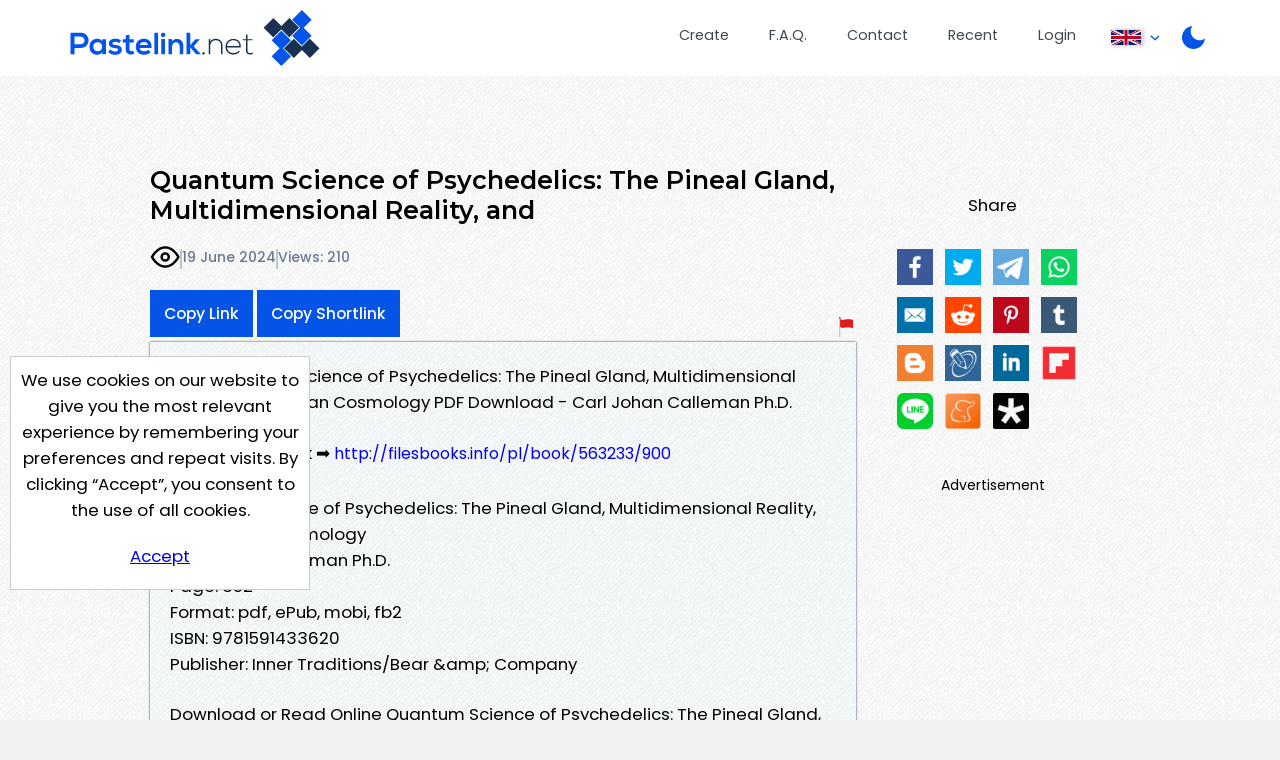

--- FILE ---
content_type: text/html; charset=UTF-8
request_url: https://pastelink.net/d4m0lqb9
body_size: 5815
content:
<!DOCTYPE HTML>
<html lang="en" id="display " class="">
<head>

                        <title>Quantum Science of Psychedelics: The Pineal Gland, Multidimensional Reality, and - Pastelink.net</title>
    
                                <meta property="og:title" content="Quantum Science of Psychedelics: The Pineal Gland, Multidimensional Reality, and - Pastelink.net" />
        

    <meta charset="UTF-8">
    <meta name="author" content="Pastelink">
    <meta name="viewport" content="width=device-width, initial-scale=1">
    <meta name="description" content="Pastelink.net - Anonymously publish text with hyperlinks enabled.">
    <meta property="og:type" content="website" />
    <meta property="og:url" content="https://pastelink.net" />
    
    <meta property="og:image" content="https://pastelink.net/assets/images/pastelink-logo-square.png" />
    <meta property="og:image:alt" content="Pastelink.net Logo" />
    <meta property="og:description" content="Pastelink.net - Anonymously publish text with hyperlinks enabled." />

    <meta property="fb:app_id" content="181310523557405" />

    <link rel="icon" href="/pastelink.ico">
    <link rel="preconnect" href="https://fonts.googleapis.com">
<link rel="preconnect" href="https://fonts.gstatic.com" crossorigin>
<link href="https://fonts.googleapis.com/css2?family=Montserrat:wght@600&family=Poppins:wght@400;500;700&display=swap" rel="stylesheet" nonce="3f31d5a8581741b3655f2b3c054b75d937d60002742ad366"> 
    <link type="text/css" href="/assets/css/styles.css?q=44" rel="stylesheet">

    <!--<script src="https://code.jquery.com/jquery-3.6.0.min.js"
              integrity="sha256-/xUj+3OJU5yExlq6GSYGSHk7tPXikynS7ogEvDej/m4="
              crossorigin="anonymous" nonce="3f31d5a8581741b3655f2b3c054b75d937d60002742ad366"></script>-->
    <script src="/assets/js/jquery-3.6.0.min.js"></script>

    <script src="/assets/js/script.min.js?q=44" defer></script>
    <script src="https://cdnjs.cloudflare.com/ajax/libs/js-cookie/latest/js.cookie.min.js" nonce="3f31d5a8581741b3655f2b3c054b75d937d60002742ad366"></script>
    
    <!-- Google Tag Manager -->
    <script>(function(w,d,s,l,i){w[l]=w[l]||[];w[l].push({'gtm.start':
    new Date().getTime(),event:'gtm.js'});var f=d.getElementsByTagName(s)[0],
    j=d.createElement(s),dl=l!='dataLayer'?'&l='+l:'';j.async=true;j.src=
    'https://www.googletagmanager.com/gtm.js?id='+i+dl;f.parentNode.insertBefore(j,f);
    })(window,document,'script','dataLayer','GTM-55WHPWQ');</script>
    <!-- End Google Tag Manager -->

        <meta name="referrer" content="no-referrer-when-downgrade" />
            <meta name="robots" content="index, follow">
                                        <script data-cfasync="false" async type="text/javascript" src="//qp.technoloneidas.com/rIBLqVTXTdwuqKspO/126482"></script>
        

        
    
            <script src="https://challenges.cloudflare.com/turnstile/v0/api.js?compat=recaptcha&onload=captchaLoaded" async defer></script>
    
</head>

<body class="display display-page ">
<!-- Google Tag Manager (noscript) -->
<noscript>
    <iframe src="https://www.googletagmanager.com/ns.html?id=GTM-55WHPWQ"
            height="0" width="0" style="display:none;visibility:hidden" nonce="3f31d5a8581741b3655f2b3c054b75d937d60002742ad366"></iframe>
</noscript>
<!-- End Google Tag Manager (noscript) -->
<div class="wrapper">


    <header>
        <div class="banner">
                                                    <a class="logo" href="/"><div class="en"></div></a>
            <nav>
                <ul>
                    <li class="createli"><a href="/submit">Create</a></li>
                    <li class="faqli"><a href="/faq">F.A.Q.</a></li>
                    <li class="contactli"><a href="/contact">Contact</a></li>

                    <li class="readli"><a href="/recent">Recent</a></li>

                                                                                    <li class="loginli"><a href="/login">Login</a></li>
                                        <li class="locale-switcher">
                        <span class="current-locale-container language-english">
                            <span class="flag-icon"></span>
                            <span class="arrow-drop"></span>
                        </span>
                        <div class="collapse">
                            <ul>

                                                                                                     <li class="language-selection language-arabic" data-languagecode="ar">
                                        <div class="center-flag">
                                            <span class="flag-icon"></span>
                                            <span class="language-name">عربي</span>
                                        </div>
                                    </li>
                                                                                                    <li class="language-selection language-indonesian" data-languagecode="id">
                                        <div class="center-flag">
                                            <span class="flag-icon"></span>
                                            <span class="language-name">bahasa Indonesia</span>
                                        </div>
                                    </li>
                                                                                                     <li class="language-selection language-malay" data-languagecode="ms">
                                        <div class="center-flag">
                                            <span class="flag-icon"></span>
                                            <span class="language-name">Bahasa Melayu</span>
                                        </div>
                                    </li>
                                                                                                     <li class="language-selection language-german" data-languagecode="de">
                                        <div class="center-flag">
                                            <span class="flag-icon"></span>
                                            <span class="language-name">Deutsch</span>
                                        </div>
                                    </li>
                                                                                                    <li class="language-selection language-spanish" data-languagecode="es">
                                        <div class="center-flag">
                                            <span class="flag-icon"></span>
                                            <span class="language-name">Español</span>
                                        </div>
                                    </li>
                                                                                                     <li class="language-selection language-french" data-languagecode="fr">
                                        <div class="center-flag">
                                            <span class="flag-icon"></span>
                                            <span class="language-name">Français</span>
                                        </div>
                                    </li>
                                                                                                     <li class="language-selection language-italian" data-languagecode="it">
                                        <div class="center-flag">
                                            <span class="flag-icon"></span>
                                            <span class="language-name">Italiano</span>
                                        </div>
                                    </li>
                                                                                                     <li class="language-selection language-portuguese" data-languagecode="pt">
                                        <div class="center-flag">
                                            <span class="flag-icon"></span>
                                            <span class="language-name">Português</span>
                                        </div>
                                    </li>
                                                                                                     <li class="language-selection language-turkish" data-languagecode="tr">
                                        <div class="center-flag">
                                            <span class="flag-icon"></span>
                                            <span class="language-name">Türkçe</span>
                                        </div>
                                    </li>
                                                                                                     <li class="language-selection language-ukrainian" data-languagecode="uk">
                                        <div class="center-flag">
                                            <span class="flag-icon"></span>
                                            <span class="language-name">Українською</span>
                                        </div>
                                    </li>
                                       
                                                                     <li class="language-selection language-vietnamese" data-languagecode="vi">
                                        <div class="center-flag">
                                            <span class="flag-icon"></span>
                                            <span class="language-name">Tiếng Việt</span>
                                        </div>
                                    </li>
                                  
                                                                     <li class="language-selection language-polish" data-languagecode="pl">
                                        <div class="center-flag">
                                            <span class="flag-icon"></span>
                                            <span class="language-name">Język polski</span>
                                        </div>
                                    </li>
                                                            </ul>
                        </div>
                    </li>
                    <li class="dark dark-selector dark-selector-desktop" title="Switch between dark and light themes"></li>
                </ul>
            </nav>
        </div>
        <div class="dark dark-selector dark-selector-mobile" title="Switch between dark and light themes"></div>
        <div class="menu-toggle">
            <button class="menu-button" type="button">
              <div class="menu__item--1"></div>
              <div class="menu__item--2"></div>
              <div class="menu__item--3"></div>
            </button>
            <span>Menu</span>
        </div>

    </header>


        
    <div class="top-section">
        <div class="hug-left">
            <div class="top-container">
                                                                                            
            
                
                <div class="title-container">
                    <h2 id="title-display" class="font-control">Quantum Science of Psychedelics: The Pineal Gland, Multidimensional Reality, and</h2>   
                                            <div id="info" class="info-bar">
                                                        <div id="icons">
                                <p class="icon-container">
                                                                            <div class="icon icon-public" title="This paste is public"></div>
                                    
                                                                </p>

                            </div>
                            <span class="divider"></span>
                                                       
                                <p title="Created On 19 June 2024, 03:39:46 PM">19 June 2024</p>
                                <span class="divider"></span>
                                <p id="viewcount">Views: 210</p>
                        </div>
                        
                            <div id="rest" class="rest">
                                <div class="share-button-container">
                                    <button class="sharelink" id="sharelink" data-url="https://pastelink.net/d4m0lqb9">Copy Link</button>
                                    <button class="sharelink fbtemp" id="sharelink" data-url="https://pslk.net/d4m0lqb9">Copy Shortlink</button>
                                </div>
                                <div class="report-button-container">
                                    <a class="report-button" href="/report?url=d4m0lqb9"></a>
                                </div>
                                
    
                            </div>
                                                                                                                                                                                              </div>
                        <div id="body-display" class="body-display font-control font-control-body">
                            <p>Book Quantum Science of Psychedelics: The Pineal Gland, Multidimensional Reality, and Mayan Cosmology PDF Download - Carl Johan Calleman Ph.D.</p><p>Download ebook ➡ <a href="http://filesbooks.info/pl/book/563233/900" target="_blank" rel="nofollow">http://filesbooks.info/pl/book/563233/900</a></p><p>Quantum Science of Psychedelics: The Pineal Gland, Multidimensional Reality, and Mayan Cosmology<br />Carl Johan Calleman Ph.D.<br />Page: 352<br />Format: pdf, ePub, mobi, fb2<br />ISBN: 9781591433620<br />Publisher: Inner Traditions/Bear &amp;amp; Company</p><p>Download or Read Online Quantum Science of Psychedelics: The Pineal Gland, Multidimensional Reality, and Mayan Cosmology Free Book (PDF ePub Mobi) by Carl Johan Calleman Ph.D.<br />Quantum Science of Psychedelics: The Pineal Gland, Multidimensional Reality, and Mayan Cosmology Carl Johan Calleman Ph.D. PDF, Quantum Science of Psychedelics: The Pineal Gland, Multidimensional Reality, and Mayan Cosmology Carl Johan Calleman Ph.D. Epub, Quantum Science of Psychedelics: The Pineal Gland, Multidimensional Reality, and Mayan Cosmology Carl Johan Calleman Ph.D. Read Online, Quantum Science of Psychedelics: The Pineal Gland, Multidimensional Reality, and Mayan Cosmology Carl Johan Calleman Ph.D. Audiobook, Quantum Science of Psychedelics: The Pineal Gland, Multidimensional Reality, and Mayan Cosmology Carl Johan Calleman Ph.D. VK, Quantum Science of Psychedelics: The Pineal Gland, Multidimensional Reality, and Mayan Cosmology Carl Johan Calleman Ph.D. Kindle, Quantum Science of Psychedelics: The Pineal Gland, Multidimensional Reality, and Mayan Cosmology Carl Johan Calleman Ph.D. Epub VK, Quantum Science of Psychedelics: The Pineal Gland, Multidimensional Reality, and Mayan Cosmology Carl Johan Calleman Ph.D. Free Download</p><p>EPUB Quantum Science of Psychedelics: The Pineal Gland, Multidimensional Reality, and Mayan Cosmology By Carl Johan Calleman Ph.D. PDF Download Kindle, PC, mobile phones or tablets. Download at full speed with unlimited bandwidth Quantum Science of Psychedelics: The Pineal Gland, Multidimensional Reality, and Mayan Cosmology EPUB PDF Download Read Carl Johan Calleman Ph.D. just one click. Quantum Science of Psychedelics: The Pineal Gland, Multidimensional Reality, and Mayan Cosmology EPUB PDF Download Read Carl Johan Calleman Ph.D. Kindle, PC, mobile phones or tablets. PDF Quantum Science of Psychedelics: The Pineal Gland, Multidimensional Reality, and Mayan Cosmology by Carl Johan Calleman Ph.D. EPUB Download Plot, ratings, reviews. New EPUB Quantum Science of Psychedelics: The Pineal Gland, Multidimensional Reality, and Mayan Cosmology By Carl Johan Calleman Ph.D. PDF Download - Downloading to Kindle - Download to iPad/iPhone/iOS or Download to B&amp;amp;amp;N nook.</p><p>New eBook was published downloads zip PDF Quantum Science of Psychedelics: The Pineal Gland, Multidimensional Reality, and Mayan Cosmology by Carl Johan Calleman Ph.D. EPUB Download Audio Download, Unabridged. Formats Available : PDF, ePub, Mobi, doc Total Reads - Total Downloads - File Size PDF The Crooked Staircase, Jane Synopsis EPUB Quantum Science of Psychedelics: The Pineal Gland, Multidimensional Reality, and Mayan Cosmology By Carl Johan Calleman Ph.D. PDF Download zip file. Today I&amp;amp;#039;ll share to you the link to Quantum Science of Psychedelics: The Pineal Gland, Multidimensional Reality, and Mayan Cosmology EPUB PDF Download Read Carl Johan Calleman Ph.D. free new ebook. Get it in epub, pdf , azw, mob, doc format. EPUB Quantum Science of Psychedelics: The Pineal Gland, Multidimensional Reality, and Mayan Cosmology By Carl Johan Calleman Ph.D. PDF Download Open now in any browser there&amp;amp;#039;s no registration and complete book is free. Fans love new book Quantum Science of Psychedelics: The Pineal Gland, Multidimensional Reality, and Mayan Cosmology EPUB PDF Download Read Carl Johan Calleman Ph.D.. Rate this book Quantum Science of Psychedelics: The Pineal Gland, Multidimensional Reality, and Mayan Cosmology EPUB PDF Download Read Carl Johan Calleman Ph.D. novels, fiction, non-fiction. EPUB Quantum Science of Psychedelics: The Pineal Gland, Multidimensional Reality, and Mayan Cosmology By Carl Johan Calleman Ph.D. PDF Download review, torrent download locations.</p><p>EPUB Quantum Science of Psychedelics: The Pineal Gland, Multidimensional Reality, and Mayan Cosmology By Carl Johan Calleman Ph.D. PDF Download Kindle, PC, mobile phones or tablets. Read in your browser EPUB Quantum Science of Psychedelics: The Pineal Gland, Multidimensional Reality, and Mayan Cosmology By Carl Johan Calleman Ph.D. PDF Download Online file sharing and storage, read e-book online. Quantum Science of Psychedelics: The Pineal Gland, Multidimensional Reality, and Mayan Cosmology EPUB PDF Download Read Carl Johan Calleman Ph.D. You will be able to download it easily. Begin reading EPUB Quantum Science of Psychedelics: The Pineal Gland, Multidimensional Reality, and Mayan Cosmology By Carl Johan Calleman Ph.D. PDF Download plot. New eBook was published downloads zip PDF Quantum Science of Psychedelics: The Pineal Gland, Multidimensional Reality, and Mayan Cosmology by Carl Johan Calleman Ph.D. EPUB Download Audio Download, Unabridged.</p>
                        </div>       
                     
            
            
            
                           
                        </div><!--hug-left-->
            <div class="explain" id="display-sidebar">
                                    <div id="share">
                        <p>Share</p>
                        <p id="social-icons" class="social-icons"><a id="ifacebook" href="https://www.facebook.com/sharer/sharer.php?u=https://pastelink.net/d4m0lqb9" class="share ifacebook" title="Facebook"></a><a id="itwitter" href="https://twitter.com/share?url=%20https://pastelink.net/d4m0lqb9" target="blank" class="share itwitter" title="Twiiter"></a><a id="itelegram" href="https://t.me/share/url?url=%20%0Ahttps://pastelink.net/d4m0lqb9" target="blank" class="share itelegram" title="Telegram"></a><a id="iwhatsapp" href="https://api.whatsapp.com/send?text=%20https://pastelink.net/d4m0lqb9" target="blank" class="share iwhatsapp" data-action="share/whatsapp/share" title="Whatsapp"></a><a id="iemail" href="mailto:?subject=Check%20Out%20My%20Page%20on%20Pastelink.net%3A%20%20&body=https://pastelink.net/d4m0lqb9%0A%0A" target="blank" class=" iemail" title="Email"></a><a id="ireddit" href="https://www.reddit.com/submit?url=https://https://pastelink.net/d4m0lqb9&title=%20" target="blank" class="share ireddit" title="Reddit"></a><a id="ipintrest" href="https://www.pinterest.com/pin/create/button/?url=https://pastelink.net/d4m0lqb9&description=%20&media=https://pastelink.net/assets/images/pastelink-logo-square.png" target="blank" class="share ipintrest" title="Pintrest"></a><a id="itumblr" href="http://www.tumblr.com/share?v=3&u=https://pastelink.net/d4m0lqb9&t=%20&posttype=link" target="blank" class="share itumblr" title="Tumblr"></a><a id="iblogspot" href="https://www.blogger.com/blog-this.g?u=https://pastelink.net/d4m0lqb9&n=%20" target="blank" class="share iblogspot" title="Blogger"></a><a id="ilivejournal" href="https://profitquery.com/add-to/livejournal/?url=https://pastelink.net/d4m0lqb9&title=%20" target="blank" class="share ilivejournal" title="Live Journal"></a><a id="ilinkedin" href="https://www.linkedin.com/sharing/share-offsite/?url=https://pastelink.net/d4m0lqb9" target="blank" class="share ilinkedin" title="Linkedin"></a><a id="iflipboard" href="https://share.flipboard.com/bookmarklet/popout?v=2&title=%20&url=https://pastelink.net/d4m0lqb9" target="blank" class="share iflipboard" title="Flipboard"></a><a id="iline" href="https://social-plugins.line.me/lineit/share?url=https://pastelink.net/d4m0lqb9&text=%20" target="blank" class="share iline" title="Line"></a><a id="imeaneame" href="https://www.meneame.net/submit?url=https://pastelink.net/d4m0lqb9" target="blank" class="share imeaneame" title="Meaneame"></a><a id="idiaspora" href="https://diasp.org/bookmarklet?url=https://pastelink.net/d4m0lqb9&title=%20&jump=doclose" target="blank" class="share idiaspora" title="Diaspora"></a></p>              
                    </div>
                                                    <div id="banner" class="ad skyscraper">
                        <p>Advertisement</p>
                        <div class="ad-container" id="ad-container">
                                
                                                                                                
                                
                                                        <div class="clearfix"></div>
                        </div>
                        <div class="clearfix"></div>
                    </div>
                            </div>
        <div class="push"></div>
    </div><!--top-section-->

        
                                                
        
    
    <script>
        // social media popup script
        (function () {
            var Config = {
                Link: ".share",
                Width: 500,
                Height: 500
            };
            var slink = document.querySelectorAll(Config.Link);
            for (var a = 0; a < slink.length; a++) {
                slink[a].onclick = PopupHandler;
            }

            function PopupHandler(e) {

                e = (e ? e : window.event);
                var t = (e.target ? e.target : e.srcElement);
                var
                    px = Math.floor(((screen.availWidth || 1024) - Config.Width) / 2),
                    py = Math.floor(((screen.availHeight || 700) - Config.Height) / 2);
                var popup = window.open(t.href, "social", "width=" + Config.Width + ",height=" + Config.Height + ",left=" + px + ",top=" + py + ",location=0,menubar=0,toolbar=0,status=0,scrollbars=1,resizable=1");
                if (popup) {
                    popup.focus();
                    if (e.preventDefault) e.preventDefault();
                    e.returnValue = false;
                }
                return !!popup;
            }
        }());
    </script>
    
            






    
    

</div> <!-- <div class="wrapper"> -->
<div class="cookie-consent">
    <div class="cookie-consent-inner">
        We use cookies on our website to give you the most relevant experience by remembering your preferences and
repeat visits. By clicking “Accept”, you consent to the use of all cookies.
        <div class="cookie-consent-button">
            <a href="#" class="button" id="cookies-accept">Accept</a>
        </div>
    </div>
</div>

<footer>
        <div class="container">
        <div class="logo-bg-90-tl"></div>
        <div class="inner-wrapper">

            <div class="contact-box">
                <div class="logo-box-container logo">
                    <div class="en white contrast"></div>
                </div>
                <div class="link-box-container">
                    <div class="contact-info-box">
                        <h3>Contact Us</h3>
                        <p><a
                            href="mailto:s&#117;ppo&#x72;t&#64;pastelink&#46;net">s&#117;ppor&#116;&#64;&#112;ast&#101;lin&#107;&#46;&#110;et</a></p>
                    </div>
                    <div class="link-box">
                        <h3>Useful Pages</h3>
                        <p><a href="/submit">Create New Paste</a></p>
                        <p><a href="/account">Your Account</a></p>
                        <p><a href="/faq">F.A.Q.</a></p>
                        <p><a href="/recent">Recent</a></p>
                        <p><a href="/contact">Contact</a></p>
                    </div>

                </div>
            </div>

            <span class="hp-divider small">
                <div class="image-container">
                    <div class="image-bg"></div>
                </div>
            </span>

            <!--
            <div class="recommend-container">
                <div class="recommend">
                    <span>We Recommend</span>
                    <a href="https://go.nordvpn.net/aff_c?offer_id=15&aff_id=85567&url_id=902 " class="image-container">
                    </a>
                </div>
            </div>
            -->
            
            <div class="bottom">
                <span>
                    Pastelink.net &copy; 2026
                </span>
                 <span class="divide">|</span>
                <span>
                    <a href="/termsandconditions">Terms &amp; Conditions</a>
                </span>

            </div>
        </div>
    </div>
</footer>

</body>
</html>
